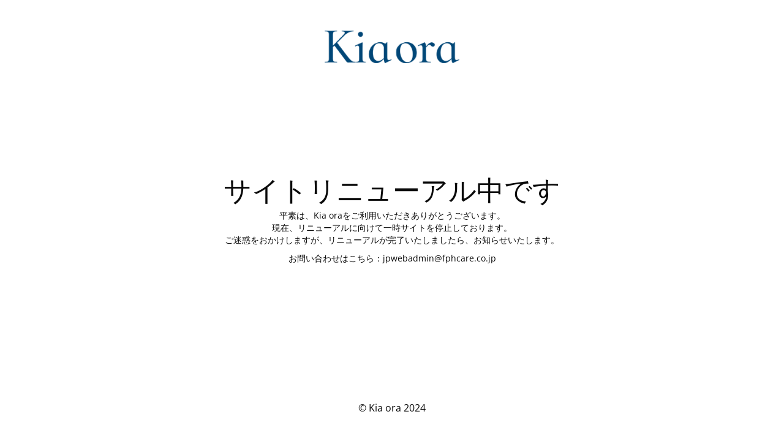

--- FILE ---
content_type: text/html; charset=UTF-8
request_url: https://www.kiaoracom.jp/tag/home-highflow-therapy/
body_size: 1808
content:
<!DOCTYPE html>
<html lang="ja">
<head>
	<meta charset="UTF-8" />
	<title>Under Construction</title>	<link rel="icon" href="https://www.kiaoracom.jp/cms/wp-content/uploads/2022/09/favicon.png" sizes="32x32" />
<link rel="icon" href="https://www.kiaoracom.jp/cms/wp-content/uploads/2022/09/favicon.png" sizes="192x192" />
<link rel="apple-touch-icon" href="https://www.kiaoracom.jp/cms/wp-content/uploads/2022/09/favicon.png" />
<meta name="msapplication-TileImage" content="https://www.kiaoracom.jp/cms/wp-content/uploads/2022/09/favicon.png" />
	<meta name="viewport" content="width=device-width, maximum-scale=1, initial-scale=1, minimum-scale=1">
	<meta name="description" content="ネーザルハイフロー（HFNC）療法/呼吸器ケアに関する情報提供サイト"/>
	<meta http-equiv="X-UA-Compatible" content="" />
	<meta property="og:site_name" content="Kia ora - ネーザルハイフロー（HFNC）療法/呼吸器ケアに関する情報提供サイト"/>
	<meta property="og:title" content="Under Construction"/>
	<meta property="og:type" content="Maintenance"/>
	<meta property="og:url" content="https://www.kiaoracom.jp/cms"/>
	<meta property="og:description" content="平素は、Kia oraをご利用いただきありがとうございます。
現在、リニューアルに向けて一時サイトを停止しております。
ご迷惑をおかけしますが、リニューアルが完了いたしましたら、お知らせいたします。

お問い合わせはこちら：jpwebadmin@fphcare.co.jp"/>
				<meta property="og:image" content="https://www.kiaoracom.jp/cms/wp-content/uploads/2022/08/logo.png" />
			<meta property="og:image:url" content="https://www.kiaoracom.jp/cms/wp-content/uploads/2022/08/logo.png"/>
			<meta property="og:image:secure_url" content="https://www.kiaoracom.jp/cms/wp-content/uploads/2022/08/logo.png"/>
			<meta property="og:image:type" content="png"/>
			<link rel="profile" href="https://gmpg.org/xfn/11" />
	<link rel="pingback" href="https://www.kiaoracom.jp/cms/xmlrpc.php" />
	<link rel='stylesheet' id='mtnc-style-css' href='https://www.kiaoracom.jp/cms/wp-content/plugins/maintenance/load/css/style.css?ver=1729053334' type='text/css' media='all' />
<link rel='stylesheet' id='mtnc-fonts-css' href='https://www.kiaoracom.jp/cms/wp-content/plugins/maintenance/load/css/fonts.css?ver=1729053334' type='text/css' media='all' />
<style type="text/css">body {background-color: #ffffff}.preloader {background-color: #ffffff} body &gt; .main-container:after { background-color: transparent; } body {font-family: Open Sans; }.site-title, .preloader i, .login-form, .login-form a.lost-pass, .btn-open-login-form, .site-content, .user-content-wrapper, .user-content, footer, .maintenance a{color: #0a0a0a;} a.close-user-content, #mailchimp-box form input[type="submit"], .login-form input#submit.button  {border-color:#0a0a0a} input[type="submit"]:hover{background-color:#0a0a0a} input:-webkit-autofill, input:-webkit-autofill:focus{-webkit-text-fill-color:#0a0a0a} body &gt; .login-form-container{background-color:#ffffff}.btn-open-login-form{background-color:#ffffff}input:-webkit-autofill, input:-webkit-autofill:focus{-webkit-box-shadow:0 0 0 50px #ffffff inset}input[type='submit']:hover{color:#ffffff} #custom-subscribe #submit-subscribe:before{background-color:#ffffff} body .main-container:after {display:none!important;}</style>	
    <!--[if IE]><script type="text/javascript" src="https://www.kiaoracom.jp/cms/wp-content/plugins/maintenance/load/js/jquery.backstretch.min.js"></script><![endif]--><link rel="stylesheet" href="https://fonts.bunny.net/css?family=Open%20Sans:300,300italic,regular,italic,600,600italic,700,700italic,800,800italic:300"></head>

<body data-rsssl=1 class="maintenance ">

<div class="main-container">
	<div class="preloader"><i class="fi-widget" aria-hidden="true"></i></div>	<div id="wrapper">
		<div class="center logotype">
			<header>
				        <div class="logo-box" rel="home">
            <img src="https://www.kiaoracom.jp/cms/wp-content/uploads/2022/08/logo.png" srcset="https://www.kiaoracom.jp/cms/wp-content/uploads/2022/08/logo.png 2x" width="220"  alt="logo">
        </div>
    			</header>
		</div>
		<div id="content" class="site-content">
			<div class="center">
                <h2 class="heading font-center" style="font-weight:300;font-style:normal">サイトリニューアル中です</h2><div class="description" style="font-weight:300;font-style:normal"><p>平素は、Kia oraをご利用いただきありがとうございます。<br />
現在、リニューアルに向けて一時サイトを停止しております。<br />
ご迷惑をおかけしますが、リニューアルが完了いたしましたら、お知らせいたします。</p>
<p>お問い合わせはこちら：jpwebadmin@fphcare.co.jp</p>
</div>			</div>
		</div>
	</div> <!-- end wrapper -->
	<footer>
		<div class="center">
			<div style="font-weight:300;font-style:normal">© Kia ora 2024</div>		</div>
	</footer>
			</div>

<!--[if !IE]><!--><script type="text/javascript" src="https://www.kiaoracom.jp/cms/wp-includes/js/jquery/jquery.min.js?ver=3.7.1" id="jquery-core-js"></script>
<script type="text/javascript" src="https://www.kiaoracom.jp/cms/wp-includes/js/jquery/jquery-migrate.min.js?ver=3.4.1" id="jquery-migrate-js"></script>
<!--<![endif]--><script type="text/javascript" id="_frontend-js-extra">
/* <![CDATA[ */
var mtnc_front_options = {"body_bg":"","gallery_array":[],"blur_intensity":"0","font_link":["Open Sans:300,300italic,regular,italic,600,600italic,700,700italic,800,800italic:300"]};
//# sourceURL=_frontend-js-extra
/* ]]> */
</script>
<script type="text/javascript" src="https://www.kiaoracom.jp/cms/wp-content/plugins/maintenance/load/js/jquery.frontend.js?ver=1729053334" id="_frontend-js"></script>

</body>
</html>
